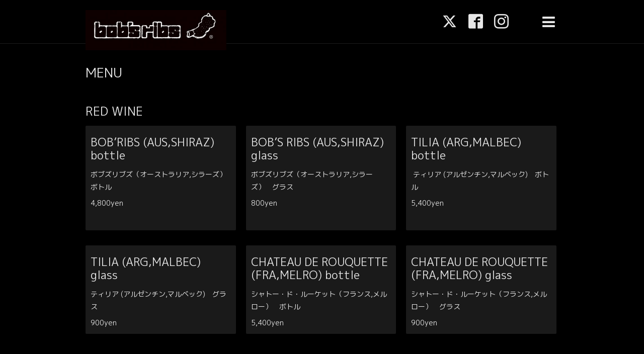

--- FILE ---
content_type: text/html; charset=utf-8
request_url: https://bobsribs.jp/menu/c1004142
body_size: 3633
content:
<!DOCTYPE html>

<!--[if IE 9 ]><html lang="ja" class="ie9"><![endif]-->
<!--[if (gt IE 9)|!(IE)]><!--><html lang="ja"><!--<![endif]-->
<head>
  <!-- Showcase: ver.202008280000 -->
  <meta charset="utf-8" />
  <title>MENU &gt; RED WINE - bob’s ribs
Official Homepage</title>
  <meta name="viewport" content="width=device-width, initial-scale=1, maximum-scale=1, user-scalable=yes">

  <meta name="description" content="MENU &gt; RED WINE | ">
  <meta name="keywords" content="bob’s ribs">

  <meta property="og:title" content="bob’s ribs
Official Homepage">
  <meta property="og:image" content="https://cdn.goope.jp/163946/201230194218hfrr.jpg">
  <meta property="og:site_name" content="bob’s ribs
Official Homepage">
  <link rel="shortcut icon" href="//cdn.goope.jp/163946/210111204203-5ffc398bb0acf.ico" />
  <link rel="alternate" type="application/rss+xml" title="bob’s ribs
Official Homepage / RSS" href="/feed.rss">
  <link rel="stylesheet" href="//fonts.googleapis.com/css?family=Questrial">
  <link rel="stylesheet" href="/style.css?665546-1694579192">
  <link rel="stylesheet" href="/css/font-awesome/css/font-awesome.min.css">
  <link rel="stylesheet" href="/assets/slick/slick.css">

  <script src="/assets/jquery/jquery-3.5.1.min.js"></script>
  <script src="/assets/clipsquareimage/jquery.clipsquareimage.js"></script>
</head>
<body id="menu">

  <div class="totop">
    <i class="button fa fa-chevron-up"></i>
  </div>

  <div id="container">

    <!-- #header -->
    <div id="header" class="cd-header">
      <div class="inner">

        <div class="column right_column">

          <div id="button_navi" class="item">
            <div class="inner navi_trigger cd-primary-nav-trigger">
              <i class="fa fa-navicon"></i>
            </div>
          </div>

          <div class="social_area item">
            <div class="inner">
              <div class="social">
                
                <a href="https://twitter.com/bobs_ribs" target="_blank">
                  <span class="icon-twitter"></span>
                </a>
                

                
                <a href="https://www.facebook.com/bobsribs.kuro" target="_blank">
                  <span class="icon-facebook"></span>
                </a>
                

                
                <a href="https://www.instagram.com/bobs_ribs/" target="_blank">
                  <span class="icon-instagram"></span>
                </a>
                
              </div>
              <div class="shop_tel">
                <i class="fa fa-phone-square"></i>03-5778-2229
              </div>
            </div>
          </div>

        </div>
        <!-- /.right_column -->

        <div class="column left_column">
          <h1>
            <a class="shop_sitename" href="https://bobsribs.jp"><img src='//cdn.goope.jp/163946/201230194218hfrr_l.jpg' alt='bob’s ribs
Official Homepage' /></a>
          </h1>

          <div class="site_description">
            <span></span>
          </div>
        </div>
        <!-- /.left_column -->

      </div>
      <!-- /.inner -->

      <div id="navi" class="">
        <ul>
          
          <li class="navi_top">
            <a href="/" >TOP</a>
          </li>
          
          <li class="navi_free free_412965">
            <a href="/free/concept" >CONCEPT</a>
          </li>
          
          <li class="navi_about">
            <a href="/about" >SHOP</a>
          </li>
          
          <li class="navi_menu active">
            <a href="/menu" >MENU</a><ul class="sub_navi">
<li><a href='/menu/c953724'>BACKRIB（3）</a></li>
<li><a href='/menu/c953725'>STEWED SPARERIB（2）</a></li>
<li><a href='/menu/c1252690'>STARTER（6）</a></li>
<li><a href='/menu/c1256621'>A LA CARTE（7）</a></li>
<li><a href='/menu/c1256622'>CHICKEN WINGS（3）</a></li>
<li><a href='/menu/c1256623'>TEPPAN STEAK（2）</a></li>
<li><a href='/menu/c1256624'>THE MEALS（2）</a></li>
<li><a href='/menu/c953733'>HOMEMADE DESSERT（2）</a></li>
<li><a href='/menu/c953735'>CRAFT BEER（2）</a></li>
<li><a href='/menu/c953736'>BEER（3）</a></li>
<li><a href='/menu/c1004140'>SPARKLING WINE（2）</a></li>
<li><a href='/menu/c1004141'>CHAMPAGNE（4）</a></li>
<li><a href='/menu/c1004142' class='active'>RED WINE（6）</a></li>
<li><a href='/menu/c1004143'>WHITE WINE（5）</a></li>
<li><a href='/menu/c953738'>WHISKY（5）</a></li>
<li><a href='/menu/c953739'>SPECIAL COCKTAIL（2）</a></li>
<li><a href='/menu/c953740'>COCKTAIL（6）</a></li>
<li><a href='/menu/c953741'>VALUABLE SPIRITS（1）</a></li>
<li><a href='/menu/c953743'>MADE WITH OUR SYRUP（3）</a></li>
<li><a href='/menu/c953744'>SOFTDRINK（1）</a></li>
</ul>

          </li>
          
          <li class="navi_free free_381923">
            <a href="/free/cource" >COURSE</a>
          </li>
          
          <li class="navi_info">
            <a href="/info" >INFORMATION</a>
          </li>
          
          <li class="navi_photo">
            <a href="/photo" >PHOTO</a>
          </li>
          
          <li class="navi_links links_50408">
            <a href="https://tabelog.com/tokyo/A1303/A130301/13121123/?lid=owner_rst-top-jitempo_pc" target="_blank">食べログ</a>
          </li>
          
          <li class="navi_links links_50409">
            <a href="https://retty.me/area/PRE13/ARE8/SUB805/100000007784/" target="_blank">Retty</a>
          </li>
          
          <li class="navi_contact">
            <a href="/contact" >CONTACT </a>
          </li>
          
          <li class="navi_free free_413069">
            <a href="/free/company" >COMPANY</a>
          </li>
          
        </ul>
      </div>
      <!-- /#navi -->

    </div>
    <!-- /#header -->

    <div id="content">

<!-- CONTENT ----------------------------------------------------------------------- -->












<!----------------------------------------------
ページ：メニュー
---------------------------------------------->
<script>
$(function() {
    $('.article').each(function() {
        if ($(this).find('.image').attr('data-image') != '') {
            $(this).find('.image').css({
                'display': 'block',
                'background-image': 'url(' + $(this).find('.image').attr('data-image') + ')'
            });
        }
    });

    // 不要なお気に入り要素削除
    $('.recommend:empty').remove();
});
</script>

<div class="inner">

  <h2><span>MENU</span></h2>

  
  <h3>
    RED WINE
  </h3>

  <div class="list">
    
    <div class="article">
        <div class="image" data-image=""></div>

        <div class="summary">
          <h4><span class="recommend"></span><a href="/menu/848723">BOB’RIBS (AUS,SHIRAZ)  bottle　　　　　　　　　</a></h4>

          <div class="price">
            
          </div>

          <div class="text textfield">
            <p>ボブズリブズ（オーストラリア,シラーズ） ボトル</p>
<p>4,800yen</p>
          </div>
        </div>
    </div>
    <!-- /.article -->
    
    <div class="article">
        <div class="image" data-image=""></div>

        <div class="summary">
          <h4><span class="recommend"></span><a href="/menu/848724">BOB’S RIBS (AUS,SHIRAZ)  glass　　　　　　　　　　</a></h4>

          <div class="price">
            
          </div>

          <div class="text textfield">
            <p>ボブズリブズ（オーストラリア,シラーズ）　グラス</p>
<p>800yen</p>
          </div>
        </div>
    </div>
    <!-- /.article -->
    
    <div class="article">
        <div class="image" data-image=""></div>

        <div class="summary">
          <h4><span class="recommend"></span><a href="/menu/848725">TILIA (ARG,MALBEC) bottle　　　　　　　　　</a></h4>

          <div class="price">
            
          </div>

          <div class="text textfield">
            <p>&nbsp;ティリア (アルゼンチン,マルベック)　ボトル</p>
<p>5,400yen</p>
<p>&nbsp;</p>
          </div>
        </div>
    </div>
    <!-- /.article -->
    
    <div class="article">
        <div class="image" data-image=""></div>

        <div class="summary">
          <h4><span class="recommend"></span><a href="/menu/848726">TILIA (ARG,MALBEC) glass　　　　　　　　　　</a></h4>

          <div class="price">
            
          </div>

          <div class="text textfield">
            <p>ティリア (アルゼンチン,マルベック)　グラス</p>
<p>900yen</p>
          </div>
        </div>
    </div>
    <!-- /.article -->
    
    <div class="article">
        <div class="image" data-image=""></div>

        <div class="summary">
          <h4><span class="recommend"></span><a href="/menu/848727">CHATEAU DE ROUQUETTE (FRA,MELRO) bottle　　</a></h4>

          <div class="price">
            
          </div>

          <div class="text textfield">
            <p>シャトー・ド・ルーケット（フランス,メルロー）　ボトル</p>
<p>5,400yen</p>
          </div>
        </div>
    </div>
    <!-- /.article -->
    
    <div class="article">
        <div class="image" data-image=""></div>

        <div class="summary">
          <h4><span class="recommend"></span><a href="/menu/848728">CHATEAU DE ROUQUETTE (FRA,MELRO) glass　　　</a></h4>

          <div class="price">
            
          </div>

          <div class="text textfield">
            <p>シャトー・ド・ルーケット（フランス,メルロー）　グラス</p>
<p>900yen</p>
          </div>
        </div>
    </div>
    <!-- /.article -->
    

  </div>
  

</div>
<!-- /.inner -->
























<!-- CONTENT ----------------------------------------------------------------------- -->

    </div>
    <!-- /#content -->


    
    <div class="autopagerize_insert_before"></div>

    <div class="pager">
      <div class="inner">
        <div>
           <a href="/menu/c1004142" class='chk'>1</a>
        </div>
      </div>
    </div>
    


    <!-- .today_area -->
    <div class="today_area">
      <div class="inner">

        <dl>
          <dt class="today_title">
            Today&apos;s Schedule
          </dt>
          
        </dl>
        <!-- /#schedule -->

      </div>
    </div>
    <!-- /.today_area -->


    <div id="gadgets">
      <div class="inner">
        <div id="social_widgets">
<div id="widget_twitter_follow" class="social_widget">
<div style="text-align:left;padding-bottom:10px;">
<a href="https://twitter.com/bobs_ribs" class="twitter-follow-button" data-show-count="false" data-lang="ja">Follow @bobs_ribs</a>
<script>!function(d,s,id){var js,fjs=d.getElementsByTagName(s)[0];if(!d.getElementById(id)){js=d.createElement(s);js.id=id;js.src="//platform.twitter.com/widgets.js";fjs.parentNode.insertBefore(js,fjs);}}(document,"script","twitter-wjs");</script>
</div>
</div>
<div id="widget_twitter_tweet" class="social_widget">
<div style="text-align:left;padding-bottom:10px;">
<a href="https://twitter.com/share" class="twitter-share-button" data-url="https://bobsribs.jp" data-text="bob’s ribs
Official Homepage" data-lang="ja">Tweet</a>
<script>!function(d,s,id){var js,fjs=d.getElementsByTagName(s)[0];if(!d.getElementById(id)){js=d.createElement(s);js.id=id;js.src="https://platform.twitter.com/widgets.js";fjs.parentNode.insertBefore(js,fjs);}}(document,"script","twitter-wjs");</script>
</div>
</div>
<div  id="widget_facebook_like" class="social_widget">
<div style="text-align:left;padding-bottom:10px;">
<iframe src="//www.facebook.com/plugins/like.php?href=https%3A%2F%2Fbobsribs.jp&amp;width&amp;layout=button_count&amp;action=like&amp;show_faces=false&amp;share=true&amp;height=21&amp;appId=837439917751931" scrolling="no" frameborder="0" style="border:none; overflow:hidden; height:21px;" allowTransparency="true"></iframe>
</div>
</div>
<div id="widget_line_share" class="social_widget">
<div class="line-it-button" data-lang="ja" data-type="share-a" data-ver="3" data-url="https://bobsribs.jp" data-color="default" data-size="small" style="display: none;"></div>
<script src="https://www.line-website.com/social-plugins/js/thirdparty/loader.min.js" async="async" defer="defer"></script>
</div>
<div id="widget_facebook_follow" class="social_widget social_widget_facebook_likebox">
<div style="text-align:left;padding-bottom:10px;">
  <iframe src="https://www.facebook.com/plugins/page.php?href=https%3A%2F%2Fwww.facebook.com%2Fbobsribs.kuro&tabs&width=340&height=70&small_header=true&adapt_container_width=true&hide_cover=true&show_facepile=false&appId" width="340" height="70" style="border:none;overflow:hidden;width:100%;" scrolling="no" frameborder="0" allowTransparency="true"></iframe>
</div>
</div>

</div>

      </div>
    </div>


    <div id="footer">
      <div class="inner">

        <div class="qr_area">
          <img src="//r.goope.jp/qr/bobsribs"width="100" height="100" />
        </div>

        <div class="left_column">
        </div>

        <div class="right_column">
          
          <div class="copyright">
            &copy;2026 <a href="https://bobsribs.jp">bob’s ribs</a>. All Rights Reserved.
          </div>

          <div class="counter_area access_counter">
            Today: <span class="num">161</span> /
            Yesterday: <span class="num">311</span> /
            Total: <span class="num">418991</span>
          </div>

          <div>
            <div class="powered">
              Powered by <a class="link_color_02" href="https://goope.jp/">グーペ</a> /
              <a class="link_color_02" href="https://admin.goope.jp/">Admin</a>
            </div>

            <div class="shop_rss">
              <span>/ </span><a href="/feed.rss">RSS</a>
            </div>
          </div>

        </div>
      </div>
    </div>

  </div>
  <!-- /#container -->

  <script src="/assets/colorbox/jquery.colorbox-1.6.4.min.js"></script>
  <script src="/assets/slick/slick.js"></script>
  <script src="/assets/lineup/jquery-lineup.min.js"></script>
  <script src="/js/tooltip.js"></script>
  <script src="/assets/tile/tile.js"></script>
  <script src="/js/theme_showcase/init.js"></script>
</body>
</html>
